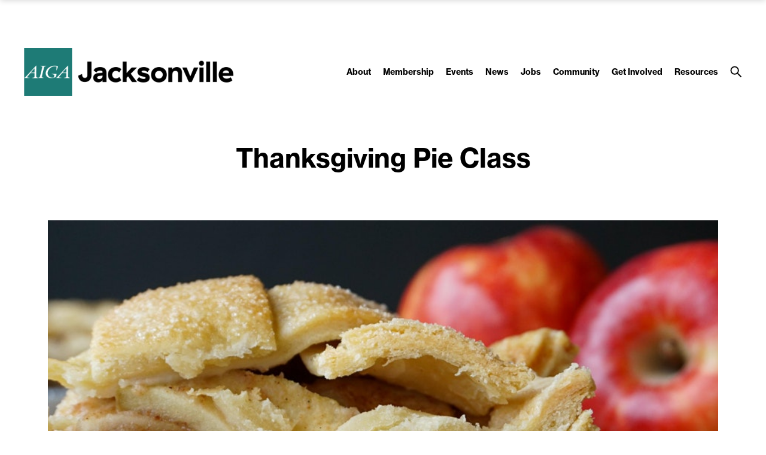

--- FILE ---
content_type: text/html; charset=UTF-8
request_url: https://jacksonville.aiga.org/event-internal/thanksgiving-pie-class/
body_size: 12320
content:
<!DOCTYPE html PUBLIC "-//W3C//DTD XHTML 1.0 Transitional//EN" "http://www.w3.org/TR/xhtml1/DTD/xhtml1-transitional.dtd">

<!-- Breakpoint body defines the responsive breakpoints -->
<html class="html cat-plugin-breakpoint-body" xml:lang="en" lang="en"
    cat_plugin_breakpoint_body_class="breakpoint-body"
    cat_plugin_breakpoint_body_size_class_prefix="breakpoint-body-size"
    cat_plugin_breakpoint_body_names="s,m,l,xl,2xl"
    cat_plugin_breakpoint_body_widths="640,960,1280,1440,1680">


<head>


    
    <meta name="description" content="Join co-op baker and pie expert Rachel Jolbert for a FREE class that&#039;s all about pie.

She&#039;ll discuss crust essentials, walk through Lexi&#039;s own all-butter pie dough recipe, then demonstrate how to properly roll, shape and bake. Together, we&#039;ll troubleshoot common problems so..."/>
    <meta property="og:title" content="Thanksgiving Pie Class - AIGA Jacksonville"></meta>
    <meta property="og:description" content="Join co-op baker and pie expert Rachel Jolbert for a FREE class that&#039;s all about pie.

She&#039;ll discuss crust essentials, walk through Lexi&#039;s own all-butter pie dough recipe, then demonstrate how to properly roll, shape and bake. Together, we&#039;ll troubleshoot common problems so..."></meta>
    <meta property="og:url" content="https://jacksonville.aiga.org/event-internal/thanksgiving-pie-class/"></meta>

            <meta property="og:image" content="https://jacksonville.aiga.org/wp-content/cache/ikit/image_resize/735e6f15359988ff52c3bb6f737fded9/6662481bb217ec81c812b6c3e39cf1de/4ae3d1e00487e6889c7396a74f89ca5a-800x.jpeg"></meta>
    
    
<!-- Support for canonical for SEO -->
  <link rel="canonical" href="https://jacksonville.aiga.org/event-internal/thanksgiving-pie-class/"/>

<link rel="shortcut icon" href="https://jacksonville.aiga.org/wp-content/uploads/2022/10/Logo_Square_Icon-1.png">

<!-- iOS devices should not auto-scale the website, as resolutions are perfectly matched -->
<meta name="viewport" content="width=device-width, initial-scale=1.0, maximum-scale=1.0;">

<!-- Add theme stylesheet -->
<link rel="stylesheet" type="text/css" href="https://jacksonville.aiga.org/wp-content/themes/ikit_three/style.css"/>

<!-- Add child theme stylesheet -->
<link rel="stylesheet" type="text/css" href="https://jacksonville.aiga.org/wp-content/themes/ikit_three_custom/style.css" />

	<style>img:is([sizes="auto" i], [sizes^="auto," i]) { contain-intrinsic-size: 3000px 1500px }</style>
	
		<!-- All in One SEO 4.7.7.1 - aioseo.com -->
		<title>Thanksgiving Pie Class - AIGA Jacksonville</title>
	<meta name="description" content="Join co-op baker and pie expert Rachel Jolbert for a FREE class that&#039;s all about pie. She&#039;ll discuss crust essentials, walk through Lexi&#039;s own all-butter pie dough recipe, then demonstrate how to properly roll, shape and bake. Together, we&#039;ll troubleshoot common problems so you can bake pie after pie with confidence! This class is offered" />
	<meta name="robots" content="max-image-preview:large" />
	<link rel="canonical" href="https://jacksonville.aiga.org/event-internal/thanksgiving-pie-class/" />
	<meta name="generator" content="All in One SEO (AIOSEO) 4.7.7.1" />
		<meta property="og:locale" content="en_US" />
		<meta property="og:site_name" content="AIGA Jacksonville -" />
		<meta property="og:type" content="article" />
		<meta property="og:title" content="Thanksgiving Pie Class - AIGA Jacksonville" />
		<meta property="og:description" content="Join co-op baker and pie expert Rachel Jolbert for a FREE class that&#039;s all about pie. She&#039;ll discuss crust essentials, walk through Lexi&#039;s own all-butter pie dough recipe, then demonstrate how to properly roll, shape and bake. Together, we&#039;ll troubleshoot common problems so you can bake pie after pie with confidence! This class is offered" />
		<meta property="og:url" content="https://jacksonville.aiga.org/event-internal/thanksgiving-pie-class/" />
		<meta property="article:published_time" content="2020-11-18T21:52:34+00:00" />
		<meta property="article:modified_time" content="2020-11-18T21:52:34+00:00" />
		<meta property="article:publisher" content="https://facebook.com/aigajax" />
		<meta name="twitter:card" content="summary_large_image" />
		<meta name="twitter:site" content="@aigajax" />
		<meta name="twitter:title" content="Thanksgiving Pie Class - AIGA Jacksonville" />
		<meta name="twitter:description" content="Join co-op baker and pie expert Rachel Jolbert for a FREE class that&#039;s all about pie. She&#039;ll discuss crust essentials, walk through Lexi&#039;s own all-butter pie dough recipe, then demonstrate how to properly roll, shape and bake. Together, we&#039;ll troubleshoot common problems so you can bake pie after pie with confidence! This class is offered" />
		<script type="application/ld+json" class="aioseo-schema">
			{"@context":"https:\/\/schema.org","@graph":[{"@type":"BreadcrumbList","@id":"https:\/\/jacksonville.aiga.org\/event-internal\/thanksgiving-pie-class\/#breadcrumblist","itemListElement":[{"@type":"ListItem","@id":"https:\/\/jacksonville.aiga.org\/#listItem","position":1,"name":"Home","item":"https:\/\/jacksonville.aiga.org\/","nextItem":{"@type":"ListItem","@id":"https:\/\/jacksonville.aiga.org\/event-internal\/thanksgiving-pie-class\/#listItem","name":"Thanksgiving Pie Class"}},{"@type":"ListItem","@id":"https:\/\/jacksonville.aiga.org\/event-internal\/thanksgiving-pie-class\/#listItem","position":2,"name":"Thanksgiving Pie Class","previousItem":{"@type":"ListItem","@id":"https:\/\/jacksonville.aiga.org\/#listItem","name":"Home"}}]},{"@type":"Organization","@id":"https:\/\/jacksonville.aiga.org\/#organization","name":"AIGA Jacksonville","url":"https:\/\/jacksonville.aiga.org\/","sameAs":["https:\/\/facebook.com\/aigajax","https:\/\/x.com\/aigajax","https:\/\/instagram.com\/aigajax","https:\/\/tiktok.com\/@aigajax","https:\/\/pinterest.com\/aigajax","https:\/\/youtube.com\/aigajax","https:\/\/linkedin.com\/in\/aigajax"]},{"@type":"WebPage","@id":"https:\/\/jacksonville.aiga.org\/event-internal\/thanksgiving-pie-class\/#webpage","url":"https:\/\/jacksonville.aiga.org\/event-internal\/thanksgiving-pie-class\/","name":"Thanksgiving Pie Class - AIGA Jacksonville","description":"Join co-op baker and pie expert Rachel Jolbert for a FREE class that's all about pie. She'll discuss crust essentials, walk through Lexi's own all-butter pie dough recipe, then demonstrate how to properly roll, shape and bake. Together, we'll troubleshoot common problems so you can bake pie after pie with confidence! This class is offered","inLanguage":"en-US","isPartOf":{"@id":"https:\/\/jacksonville.aiga.org\/#website"},"breadcrumb":{"@id":"https:\/\/jacksonville.aiga.org\/event-internal\/thanksgiving-pie-class\/#breadcrumblist"},"datePublished":"2020-11-18T16:52:34-05:00","dateModified":"2020-11-18T16:52:34-05:00"},{"@type":"WebSite","@id":"https:\/\/jacksonville.aiga.org\/#website","url":"https:\/\/jacksonville.aiga.org\/","name":"AIGA Jacksonville","inLanguage":"en-US","publisher":{"@id":"https:\/\/jacksonville.aiga.org\/#organization"}}]}
		</script>
		<!-- All in One SEO -->

<link rel='dns-prefetch' href='//ajax.googleapis.com' />
		<!-- This site uses the Google Analytics by ExactMetrics plugin v8.2.4 - Using Analytics tracking - https://www.exactmetrics.com/ -->
		<!-- Note: ExactMetrics is not currently configured on this site. The site owner needs to authenticate with Google Analytics in the ExactMetrics settings panel. -->
					<!-- No tracking code set -->
				<!-- / Google Analytics by ExactMetrics -->
				<!-- This site uses the Google Analytics by MonsterInsights plugin v9.2.4 - Using Analytics tracking - https://www.monsterinsights.com/ -->
		<!-- Note: MonsterInsights is not currently configured on this site. The site owner needs to authenticate with Google Analytics in the MonsterInsights settings panel. -->
					<!-- No tracking code set -->
				<!-- / Google Analytics by MonsterInsights -->
		<script type="text/javascript">
/* <![CDATA[ */
window._wpemojiSettings = {"baseUrl":"https:\/\/s.w.org\/images\/core\/emoji\/15.0.3\/72x72\/","ext":".png","svgUrl":"https:\/\/s.w.org\/images\/core\/emoji\/15.0.3\/svg\/","svgExt":".svg","source":{"concatemoji":"https:\/\/jacksonville.aiga.org\/wp-includes\/js\/wp-emoji-release.min.js?ver=6.7.4"}};
/*! This file is auto-generated */
!function(i,n){var o,s,e;function c(e){try{var t={supportTests:e,timestamp:(new Date).valueOf()};sessionStorage.setItem(o,JSON.stringify(t))}catch(e){}}function p(e,t,n){e.clearRect(0,0,e.canvas.width,e.canvas.height),e.fillText(t,0,0);var t=new Uint32Array(e.getImageData(0,0,e.canvas.width,e.canvas.height).data),r=(e.clearRect(0,0,e.canvas.width,e.canvas.height),e.fillText(n,0,0),new Uint32Array(e.getImageData(0,0,e.canvas.width,e.canvas.height).data));return t.every(function(e,t){return e===r[t]})}function u(e,t,n){switch(t){case"flag":return n(e,"\ud83c\udff3\ufe0f\u200d\u26a7\ufe0f","\ud83c\udff3\ufe0f\u200b\u26a7\ufe0f")?!1:!n(e,"\ud83c\uddfa\ud83c\uddf3","\ud83c\uddfa\u200b\ud83c\uddf3")&&!n(e,"\ud83c\udff4\udb40\udc67\udb40\udc62\udb40\udc65\udb40\udc6e\udb40\udc67\udb40\udc7f","\ud83c\udff4\u200b\udb40\udc67\u200b\udb40\udc62\u200b\udb40\udc65\u200b\udb40\udc6e\u200b\udb40\udc67\u200b\udb40\udc7f");case"emoji":return!n(e,"\ud83d\udc26\u200d\u2b1b","\ud83d\udc26\u200b\u2b1b")}return!1}function f(e,t,n){var r="undefined"!=typeof WorkerGlobalScope&&self instanceof WorkerGlobalScope?new OffscreenCanvas(300,150):i.createElement("canvas"),a=r.getContext("2d",{willReadFrequently:!0}),o=(a.textBaseline="top",a.font="600 32px Arial",{});return e.forEach(function(e){o[e]=t(a,e,n)}),o}function t(e){var t=i.createElement("script");t.src=e,t.defer=!0,i.head.appendChild(t)}"undefined"!=typeof Promise&&(o="wpEmojiSettingsSupports",s=["flag","emoji"],n.supports={everything:!0,everythingExceptFlag:!0},e=new Promise(function(e){i.addEventListener("DOMContentLoaded",e,{once:!0})}),new Promise(function(t){var n=function(){try{var e=JSON.parse(sessionStorage.getItem(o));if("object"==typeof e&&"number"==typeof e.timestamp&&(new Date).valueOf()<e.timestamp+604800&&"object"==typeof e.supportTests)return e.supportTests}catch(e){}return null}();if(!n){if("undefined"!=typeof Worker&&"undefined"!=typeof OffscreenCanvas&&"undefined"!=typeof URL&&URL.createObjectURL&&"undefined"!=typeof Blob)try{var e="postMessage("+f.toString()+"("+[JSON.stringify(s),u.toString(),p.toString()].join(",")+"));",r=new Blob([e],{type:"text/javascript"}),a=new Worker(URL.createObjectURL(r),{name:"wpTestEmojiSupports"});return void(a.onmessage=function(e){c(n=e.data),a.terminate(),t(n)})}catch(e){}c(n=f(s,u,p))}t(n)}).then(function(e){for(var t in e)n.supports[t]=e[t],n.supports.everything=n.supports.everything&&n.supports[t],"flag"!==t&&(n.supports.everythingExceptFlag=n.supports.everythingExceptFlag&&n.supports[t]);n.supports.everythingExceptFlag=n.supports.everythingExceptFlag&&!n.supports.flag,n.DOMReady=!1,n.readyCallback=function(){n.DOMReady=!0}}).then(function(){return e}).then(function(){var e;n.supports.everything||(n.readyCallback(),(e=n.source||{}).concatemoji?t(e.concatemoji):e.wpemoji&&e.twemoji&&(t(e.twemoji),t(e.wpemoji)))}))}((window,document),window._wpemojiSettings);
/* ]]> */
</script>
<link rel='stylesheet' id='css_background_images-css' href='https://jacksonville.aiga.org/wp-content/themes/ikit_three_custom/.style_editor/css/stylesheets/background_images.css?ver=6.7.4' type='text/css' media='all' />
<link rel='stylesheet' id='css_sass-css' href='https://jacksonville.aiga.org/wp-content/themes/ikit_three_custom/.style_editor/css/stylesheets/sass.css?ver=6.7.4' type='text/css' media='all' />
<link rel='stylesheet' id='css_sass_templates-css' href='https://jacksonville.aiga.org/wp-content/themes/ikit_three_custom/.style_editor/css/stylesheets/sass_templates.css?ver=6.7.4' type='text/css' media='all' />
<link rel='stylesheet' id='css_plugins-css' href='https://jacksonville.aiga.org/wp-content/themes/ikit_three/css/plugins.css?ver=6.7.4' type='text/css' media='all' />
<link rel='stylesheet' id='css_editor-css' href='https://jacksonville.aiga.org/wp-content/themes/ikit_three/css/editor.css?ver=6.7.4' type='text/css' media='all' />
<style id='wp-emoji-styles-inline-css' type='text/css'>

	img.wp-smiley, img.emoji {
		display: inline !important;
		border: none !important;
		box-shadow: none !important;
		height: 1em !important;
		width: 1em !important;
		margin: 0 0.07em !important;
		vertical-align: -0.1em !important;
		background: none !important;
		padding: 0 !important;
	}
</style>
<link rel='stylesheet' id='wp-block-library-css' href='https://jacksonville.aiga.org/wp-includes/css/dist/block-library/style.min.css?ver=6.7.4' type='text/css' media='all' />
<style id='classic-theme-styles-inline-css' type='text/css'>
/*! This file is auto-generated */
.wp-block-button__link{color:#fff;background-color:#32373c;border-radius:9999px;box-shadow:none;text-decoration:none;padding:calc(.667em + 2px) calc(1.333em + 2px);font-size:1.125em}.wp-block-file__button{background:#32373c;color:#fff;text-decoration:none}
</style>
<style id='global-styles-inline-css' type='text/css'>
:root{--wp--preset--aspect-ratio--square: 1;--wp--preset--aspect-ratio--4-3: 4/3;--wp--preset--aspect-ratio--3-4: 3/4;--wp--preset--aspect-ratio--3-2: 3/2;--wp--preset--aspect-ratio--2-3: 2/3;--wp--preset--aspect-ratio--16-9: 16/9;--wp--preset--aspect-ratio--9-16: 9/16;--wp--preset--color--black: #000000;--wp--preset--color--cyan-bluish-gray: #abb8c3;--wp--preset--color--white: #ffffff;--wp--preset--color--pale-pink: #f78da7;--wp--preset--color--vivid-red: #cf2e2e;--wp--preset--color--luminous-vivid-orange: #ff6900;--wp--preset--color--luminous-vivid-amber: #fcb900;--wp--preset--color--light-green-cyan: #7bdcb5;--wp--preset--color--vivid-green-cyan: #00d084;--wp--preset--color--pale-cyan-blue: #8ed1fc;--wp--preset--color--vivid-cyan-blue: #0693e3;--wp--preset--color--vivid-purple: #9b51e0;--wp--preset--gradient--vivid-cyan-blue-to-vivid-purple: linear-gradient(135deg,rgba(6,147,227,1) 0%,rgb(155,81,224) 100%);--wp--preset--gradient--light-green-cyan-to-vivid-green-cyan: linear-gradient(135deg,rgb(122,220,180) 0%,rgb(0,208,130) 100%);--wp--preset--gradient--luminous-vivid-amber-to-luminous-vivid-orange: linear-gradient(135deg,rgba(252,185,0,1) 0%,rgba(255,105,0,1) 100%);--wp--preset--gradient--luminous-vivid-orange-to-vivid-red: linear-gradient(135deg,rgba(255,105,0,1) 0%,rgb(207,46,46) 100%);--wp--preset--gradient--very-light-gray-to-cyan-bluish-gray: linear-gradient(135deg,rgb(238,238,238) 0%,rgb(169,184,195) 100%);--wp--preset--gradient--cool-to-warm-spectrum: linear-gradient(135deg,rgb(74,234,220) 0%,rgb(151,120,209) 20%,rgb(207,42,186) 40%,rgb(238,44,130) 60%,rgb(251,105,98) 80%,rgb(254,248,76) 100%);--wp--preset--gradient--blush-light-purple: linear-gradient(135deg,rgb(255,206,236) 0%,rgb(152,150,240) 100%);--wp--preset--gradient--blush-bordeaux: linear-gradient(135deg,rgb(254,205,165) 0%,rgb(254,45,45) 50%,rgb(107,0,62) 100%);--wp--preset--gradient--luminous-dusk: linear-gradient(135deg,rgb(255,203,112) 0%,rgb(199,81,192) 50%,rgb(65,88,208) 100%);--wp--preset--gradient--pale-ocean: linear-gradient(135deg,rgb(255,245,203) 0%,rgb(182,227,212) 50%,rgb(51,167,181) 100%);--wp--preset--gradient--electric-grass: linear-gradient(135deg,rgb(202,248,128) 0%,rgb(113,206,126) 100%);--wp--preset--gradient--midnight: linear-gradient(135deg,rgb(2,3,129) 0%,rgb(40,116,252) 100%);--wp--preset--font-size--small: 13px;--wp--preset--font-size--medium: 20px;--wp--preset--font-size--large: 36px;--wp--preset--font-size--x-large: 42px;--wp--preset--spacing--20: 0.44rem;--wp--preset--spacing--30: 0.67rem;--wp--preset--spacing--40: 1rem;--wp--preset--spacing--50: 1.5rem;--wp--preset--spacing--60: 2.25rem;--wp--preset--spacing--70: 3.38rem;--wp--preset--spacing--80: 5.06rem;--wp--preset--shadow--natural: 6px 6px 9px rgba(0, 0, 0, 0.2);--wp--preset--shadow--deep: 12px 12px 50px rgba(0, 0, 0, 0.4);--wp--preset--shadow--sharp: 6px 6px 0px rgba(0, 0, 0, 0.2);--wp--preset--shadow--outlined: 6px 6px 0px -3px rgba(255, 255, 255, 1), 6px 6px rgba(0, 0, 0, 1);--wp--preset--shadow--crisp: 6px 6px 0px rgba(0, 0, 0, 1);}:where(.is-layout-flex){gap: 0.5em;}:where(.is-layout-grid){gap: 0.5em;}body .is-layout-flex{display: flex;}.is-layout-flex{flex-wrap: wrap;align-items: center;}.is-layout-flex > :is(*, div){margin: 0;}body .is-layout-grid{display: grid;}.is-layout-grid > :is(*, div){margin: 0;}:where(.wp-block-columns.is-layout-flex){gap: 2em;}:where(.wp-block-columns.is-layout-grid){gap: 2em;}:where(.wp-block-post-template.is-layout-flex){gap: 1.25em;}:where(.wp-block-post-template.is-layout-grid){gap: 1.25em;}.has-black-color{color: var(--wp--preset--color--black) !important;}.has-cyan-bluish-gray-color{color: var(--wp--preset--color--cyan-bluish-gray) !important;}.has-white-color{color: var(--wp--preset--color--white) !important;}.has-pale-pink-color{color: var(--wp--preset--color--pale-pink) !important;}.has-vivid-red-color{color: var(--wp--preset--color--vivid-red) !important;}.has-luminous-vivid-orange-color{color: var(--wp--preset--color--luminous-vivid-orange) !important;}.has-luminous-vivid-amber-color{color: var(--wp--preset--color--luminous-vivid-amber) !important;}.has-light-green-cyan-color{color: var(--wp--preset--color--light-green-cyan) !important;}.has-vivid-green-cyan-color{color: var(--wp--preset--color--vivid-green-cyan) !important;}.has-pale-cyan-blue-color{color: var(--wp--preset--color--pale-cyan-blue) !important;}.has-vivid-cyan-blue-color{color: var(--wp--preset--color--vivid-cyan-blue) !important;}.has-vivid-purple-color{color: var(--wp--preset--color--vivid-purple) !important;}.has-black-background-color{background-color: var(--wp--preset--color--black) !important;}.has-cyan-bluish-gray-background-color{background-color: var(--wp--preset--color--cyan-bluish-gray) !important;}.has-white-background-color{background-color: var(--wp--preset--color--white) !important;}.has-pale-pink-background-color{background-color: var(--wp--preset--color--pale-pink) !important;}.has-vivid-red-background-color{background-color: var(--wp--preset--color--vivid-red) !important;}.has-luminous-vivid-orange-background-color{background-color: var(--wp--preset--color--luminous-vivid-orange) !important;}.has-luminous-vivid-amber-background-color{background-color: var(--wp--preset--color--luminous-vivid-amber) !important;}.has-light-green-cyan-background-color{background-color: var(--wp--preset--color--light-green-cyan) !important;}.has-vivid-green-cyan-background-color{background-color: var(--wp--preset--color--vivid-green-cyan) !important;}.has-pale-cyan-blue-background-color{background-color: var(--wp--preset--color--pale-cyan-blue) !important;}.has-vivid-cyan-blue-background-color{background-color: var(--wp--preset--color--vivid-cyan-blue) !important;}.has-vivid-purple-background-color{background-color: var(--wp--preset--color--vivid-purple) !important;}.has-black-border-color{border-color: var(--wp--preset--color--black) !important;}.has-cyan-bluish-gray-border-color{border-color: var(--wp--preset--color--cyan-bluish-gray) !important;}.has-white-border-color{border-color: var(--wp--preset--color--white) !important;}.has-pale-pink-border-color{border-color: var(--wp--preset--color--pale-pink) !important;}.has-vivid-red-border-color{border-color: var(--wp--preset--color--vivid-red) !important;}.has-luminous-vivid-orange-border-color{border-color: var(--wp--preset--color--luminous-vivid-orange) !important;}.has-luminous-vivid-amber-border-color{border-color: var(--wp--preset--color--luminous-vivid-amber) !important;}.has-light-green-cyan-border-color{border-color: var(--wp--preset--color--light-green-cyan) !important;}.has-vivid-green-cyan-border-color{border-color: var(--wp--preset--color--vivid-green-cyan) !important;}.has-pale-cyan-blue-border-color{border-color: var(--wp--preset--color--pale-cyan-blue) !important;}.has-vivid-cyan-blue-border-color{border-color: var(--wp--preset--color--vivid-cyan-blue) !important;}.has-vivid-purple-border-color{border-color: var(--wp--preset--color--vivid-purple) !important;}.has-vivid-cyan-blue-to-vivid-purple-gradient-background{background: var(--wp--preset--gradient--vivid-cyan-blue-to-vivid-purple) !important;}.has-light-green-cyan-to-vivid-green-cyan-gradient-background{background: var(--wp--preset--gradient--light-green-cyan-to-vivid-green-cyan) !important;}.has-luminous-vivid-amber-to-luminous-vivid-orange-gradient-background{background: var(--wp--preset--gradient--luminous-vivid-amber-to-luminous-vivid-orange) !important;}.has-luminous-vivid-orange-to-vivid-red-gradient-background{background: var(--wp--preset--gradient--luminous-vivid-orange-to-vivid-red) !important;}.has-very-light-gray-to-cyan-bluish-gray-gradient-background{background: var(--wp--preset--gradient--very-light-gray-to-cyan-bluish-gray) !important;}.has-cool-to-warm-spectrum-gradient-background{background: var(--wp--preset--gradient--cool-to-warm-spectrum) !important;}.has-blush-light-purple-gradient-background{background: var(--wp--preset--gradient--blush-light-purple) !important;}.has-blush-bordeaux-gradient-background{background: var(--wp--preset--gradient--blush-bordeaux) !important;}.has-luminous-dusk-gradient-background{background: var(--wp--preset--gradient--luminous-dusk) !important;}.has-pale-ocean-gradient-background{background: var(--wp--preset--gradient--pale-ocean) !important;}.has-electric-grass-gradient-background{background: var(--wp--preset--gradient--electric-grass) !important;}.has-midnight-gradient-background{background: var(--wp--preset--gradient--midnight) !important;}.has-small-font-size{font-size: var(--wp--preset--font-size--small) !important;}.has-medium-font-size{font-size: var(--wp--preset--font-size--medium) !important;}.has-large-font-size{font-size: var(--wp--preset--font-size--large) !important;}.has-x-large-font-size{font-size: var(--wp--preset--font-size--x-large) !important;}
:where(.wp-block-post-template.is-layout-flex){gap: 1.25em;}:where(.wp-block-post-template.is-layout-grid){gap: 1.25em;}
:where(.wp-block-columns.is-layout-flex){gap: 2em;}:where(.wp-block-columns.is-layout-grid){gap: 2em;}
:root :where(.wp-block-pullquote){font-size: 1.5em;line-height: 1.6;}
</style>
<link rel='stylesheet' id='contact-form-7-css' href='https://jacksonville.aiga.org/wp-content/plugins/contact-form-7/includes/css/styles.css?ver=6.0.2' type='text/css' media='all' />
<link rel='stylesheet' id='jquery-ui-standard-css-css' href='//ajax.googleapis.com/ajax/libs/jqueryui/1.11.2/themes/smoothness/jquery-ui.css?ver=6.7.4' type='text/css' media='all' />
<script type="text/javascript" src="https://jacksonville.aiga.org/wp-includes/js/jquery/jquery.min.js?ver=3.7.1" id="jquery-core-js"></script>
<script type="text/javascript" src="https://jacksonville.aiga.org/wp-includes/js/jquery/jquery-migrate.min.js?ver=3.4.1" id="jquery-migrate-js"></script>
<script type="text/javascript" src="https://jacksonville.aiga.org/wp-content/themes/ikit_three/js/jquery.init.js?ver=6.7.4" id="js_jquery_init-js"></script>
<script type="text/javascript" src="https://jacksonville.aiga.org/wp-content/themes/ikit_three/js/jquery.isotope.js?ver=6.7.4" id="js_isotope-js"></script>
<script type="text/javascript" src="https://jacksonville.aiga.org/wp-content/themes/ikit_three/js/humanize.js?ver=6.7.4" id="js_humanize-js"></script>
<script type="text/javascript" src="https://jacksonville.aiga.org/wp-content/themes/ikit_three/js/selectbox_input.js?ver=6.7.4" id="js_selectbox_input-js"></script>
<script type="text/javascript" src="https://jacksonville.aiga.org/wp-content/themes/ikit_three/js/bowser.min.js?ver=6.7.4" id="js_bowser-js"></script>
<script type="text/javascript" src="https://jacksonville.aiga.org/wp-content/themes/ikit_three/js/cat.js?ver=6.7.4" id="js_cat-js"></script>
<script type="text/javascript" src="https://jacksonville.aiga.org/wp-content/themes/ikit_three/js/fluid_grid.js?ver=6.7.4" id="js_fluid_grid-js"></script>
<script type="text/javascript" src="https://jacksonville.aiga.org/wp-content/themes/ikit_three/js/plugins.js?ver=6.7.4" id="js_plugins-js"></script>
<script type="text/javascript" src="https://jacksonville.aiga.org/wp-content/themes/ikit_three/js/ikit_three.js?ver=6.7.4" id="js_ikit_three-js"></script>
<link rel="https://api.w.org/" href="https://jacksonville.aiga.org/wp-json/" /><link rel="EditURI" type="application/rsd+xml" title="RSD" href="https://jacksonville.aiga.org/xmlrpc.php?rsd" />
<meta name="generator" content="WordPress 6.7.4" />
<link rel='shortlink' href='https://jacksonville.aiga.org/?p=76939' />
<link rel="alternate" title="oEmbed (JSON)" type="application/json+oembed" href="https://jacksonville.aiga.org/wp-json/oembed/1.0/embed?url=https%3A%2F%2Fjacksonville.aiga.org%2Fevent-internal%2Fthanksgiving-pie-class%2F" />
<link rel="alternate" title="oEmbed (XML)" type="text/xml+oembed" href="https://jacksonville.aiga.org/wp-json/oembed/1.0/embed?url=https%3A%2F%2Fjacksonville.aiga.org%2Fevent-internal%2Fthanksgiving-pie-class%2F&#038;format=xml" />
<style type="text/css">
.ui-widget {
font-family: inherit;
font-size: inherit;
}
</style>

<!-- Dynamic Widgets by QURL loaded - http://www.dynamic-widgets.com //-->
<!-- There is no amphtml version available for this URL. --><link rel="icon" href="https://jacksonville.aiga.org/wp-content/uploads/2022/10/cropped-Logo_Square_Icon-32x32.png" sizes="32x32" />
<link rel="icon" href="https://jacksonville.aiga.org/wp-content/uploads/2022/10/cropped-Logo_Square_Icon-192x192.png" sizes="192x192" />
<link rel="apple-touch-icon" href="https://jacksonville.aiga.org/wp-content/uploads/2022/10/cropped-Logo_Square_Icon-180x180.png" />
<meta name="msapplication-TileImage" content="https://jacksonville.aiga.org/wp-content/uploads/2022/10/cropped-Logo_Square_Icon-270x270.png" />

  <script>

    // Customize the appendChild to prevent particular dynamic scripts from loading
    var elementAppendChild = Element.prototype.appendChild;
    Element.prototype.appendChild = function() {

      if(arguments.length > 0) {
        if(arguments[0].tagName) {
          if(arguments[0].tagName.toLowerCase() === "script") {

            // Disqus dynamically loads jester.js, probably a bug on their end, but it overwrites jQuery with 2.x,
            // as our themes and wordpress uses jQuery 1.x, we prevent loading.
            if(arguments[0].src.indexOf('jester.js') > 0) {
              arguments[0].src = 'jesterdeleted';
            }
          }
        }
      }

      return elementAppendChild.apply(this, arguments);

    };

  </script>

  
<!-- Add IE stylesheet -->

<!-- Add to calendar -->
<link href="https://addtocalendar.com/atc/1.5/atc-base.css " rel="stylesheet" type="text/css">
<script src="https://addtocalendar.com/atc/1.5/atc.min.js"></script>


    <script src="https://use.typekit.net/uwa3uik.js"></script>
    <script type="text/javascript">
    try{

        // Typekit Loaded fonts need to run the onloaded function
        Typekit.load({
            active: jQuery.ikit_three.fonts.onLoaded,
            inactive: jQuery.ikit_three.fonts.onLoaded
        });
    }
    catch(e) {}
    </script>
    
<!-- Global Javascript variables -->
<script type="text/javascript">
    g_templateUrl = "https://jacksonville.aiga.org/wp-content/themes/ikit_three";
</script>

<!-- Global site tag (gtag.js) - Google Analytics -->
<script async src="https://www.googletagmanager.com/gtag/js?id=UA-5048283-1"></script>
<script>
  window.dataLayer = window.dataLayer || [];
  function gtag(){dataLayer.push(arguments);}
  gtag('js', new Date());

  gtag('config', 'UA-5048283-1');
</script>

</head>


<body class="ikit_event_internal-template-default single single-ikit_event_internal postid-76939 ikit-three ikit-body ikit post-name-thanksgiving-pie-class ">


<div class="root" >

<!-- If admin has decided to always show collapsed header, add an attribute the JS will key off of to disable, and set the data collapsed to true permanently for styling -->
<div class="header">

    <!-- Compact nav menu -->
    <div class="header-compact">
        <div class="header-compact-search"> <!-- This element sits above the other header elements, hidden by default -->
            <form method="get" id="searchform" action="https://jacksonville.aiga.org/">
    <table>
    <tr>
    <td>
        <input type="text" name="s" id="s" class="s" placeholder="Search" />
        <!-- For 508 compliance -->
        <label style="display:none" for="s">Search</label>
    </td>
    </tr>
    </table>
</form>
        </div>

        <div class="header-compact-layout">
            <div class="header-compact-layout-left">
                <div class="header-compact-menu-button-open">
                    <a class="header-compact-menu-button-open-link" href="javascript:void(0)">
                        <div class="header-compact-menu-button-open-image"></div>
                    </a>
                </div>

                <div class="header-logo">
                    <a href="https://jacksonville.aiga.org">
                        <img class="header-logo-image" alt="Go to homepage" src="https://jacksonville.aiga.org/wp-content/uploads/2022/10/Logo_1_Line_Website.png" />
                    </a>
                </div>
            </div>

            <div class="header-compact-layout-right">
                <a class="header-compact-button-search" href="javascript:void(0);">
                    <div class="header-compact-button-search-open-image"></div>
                    <div class="header-compact-button-search-close-image"></div>
                </a>
            </div>

        </div>
    </div>

    <!-- Desktop/Full size nav menu -->
    <div class="header-layout-container">
        
    <div class="header-layout">

        <div class="header-layout-left">

            <div class="header-logo">
                <a href="https://jacksonville.aiga.org">
                    <img class="header-logo-image" alt="Go to homepage" src="https://jacksonville.aiga.org/wp-content/uploads/2022/10/Logo_1_Line_Website.png" />
                    <img class="header-logo-image-alt" alt="Go to homepage" src="https://jacksonville.aiga.org/wp-content/uploads/2022/10/Logo_1_Line_Website-1.png" />
                </a>
            </div>

        </div>

        <div class="header-layout-right">

            <div class="header-menu">
                
                    
                    <span class="header-menu-item" id="header-menu-item-50608">

                        <a class="header-menu-item-link " href="https://jacksonville.aiga.org/about/">
                                                                                    About                        </a>

                                                <div class="header-menu-item-children-container">
                            <ul class="header-menu-item-children">
                                                                 <li class='header-menu-item-children-item'>
                                    <a class="header-menu-item-children-item-link" target="" href="https://jacksonville.aiga.org/about/mission/">
                                                                                                                                                                Mission                                    </a>
                                </li>
                                                                 <li class='header-menu-item-children-item'>
                                    <a class="header-menu-item-children-item-link" target="" href="https://jacksonville.aiga.org/about/history/">
                                                                                                                                                                History                                    </a>
                                </li>
                                                                 <li class='header-menu-item-children-item'>
                                    <a class="header-menu-item-children-item-link" target="" href="https://jacksonville.aiga.org/?page_id=10162">
                                                                                                                                                                Board of Directors                                    </a>
                                </li>
                                                                 <li class='header-menu-item-children-item'>
                                    <a class="header-menu-item-children-item-link" target="" href="https://jacksonville.aiga.org/contact/">
                                                                                                                                                                Contact Us                                    </a>
                                </li>
                                                            </ul>
                        </div>
                        
                    </span>

                
                    
                    <span class="header-menu-item" id="header-menu-item-9640">

                        <a class="header-menu-item-link " href="https://jacksonville.aiga.org/membership/">
                                                                                    Membership                        </a>

                                                <div class="header-menu-item-children-container">
                            <ul class="header-menu-item-children">
                                                                 <li class='header-menu-item-children-item'>
                                    <a class="header-menu-item-children-item-link" target="" href="http://aiga.org/join">
                                                                                                                                                                Join AIGA                                    </a>
                                </li>
                                                                 <li class='header-menu-item-children-item'>
                                    <a class="header-menu-item-children-item-link" target="" href="https://jacksonville.aiga.org/membership/membership-rates/">
                                                                                                                                                                Membership Rates                                    </a>
                                </li>
                                                                 <li class='header-menu-item-children-item'>
                                    <a class="header-menu-item-children-item-link" target="" href="https://jacksonville.aiga.org/membership/member-directory/">
                                                                                                                                                                Member Directory                                    </a>
                                </li>
                                                            </ul>
                        </div>
                        
                    </span>

                
                    
                    <span class="header-menu-item" id="header-menu-item-9647">

                        <a class="header-menu-item-link " href="https://jacksonville.aiga.org/upcoming-events/events/">
                                                                                    Events                        </a>

                                                <div class="header-menu-item-children-container">
                            <ul class="header-menu-item-children">
                                                                 <li class='header-menu-item-children-item'>
                                    <a class="header-menu-item-children-item-link" target="" href="https://jacksonville.aiga.org/upcoming-events/">
                                                                                                                                                                Upcoming Events                                    </a>
                                </li>
                                                                 <li class='header-menu-item-children-item'>
                                    <a class="header-menu-item-children-item-link" target="" href="https://jacksonville.aiga.org/upcoming-events/events/code-of-conduct/">
                                                                                                                                                                Code of Conduct                                    </a>
                                </li>
                                                            </ul>
                        </div>
                        
                    </span>

                
                    
                    <span class="header-menu-item" id="header-menu-item-9641">

                        <a class="header-menu-item-link " href="https://jacksonville.aiga.org/news/">
                                                                                    News                        </a>

                        
                    </span>

                
                    
                    <span class="header-menu-item" id="header-menu-item-35425">

                        <a class="header-menu-item-link " href="https://jacksonville.aiga.org/jobs/">
                                                                                    Jobs                        </a>

                        
                    </span>

                
                    
                    <span class="header-menu-item" id="header-menu-item-31084">

                        <a class="header-menu-item-link " href="https://jacksonville.aiga.org/community/">
                                                                                    Community                        </a>

                                                <div class="header-menu-item-children-container">
                            <ul class="header-menu-item-children">
                                                                 <li class='header-menu-item-children-item'>
                                    <a class="header-menu-item-children-item-link" target="" href="https://jacksonville.aiga.org/community/slack/">
                                                                                                                                                                Connect on Slack                                    </a>
                                </li>
                                                                 <li class='header-menu-item-children-item'>
                                    <a class="header-menu-item-children-item-link" target="" href="https://jacksonville.aiga.org/community/agencies-of-record/">
                                                                                                                                                                Agencies of Record                                    </a>
                                </li>
                                                            </ul>
                        </div>
                        
                    </span>

                
                    
                    <span class="header-menu-item" id="header-menu-item-64089">

                        <a class="header-menu-item-link " href="https://jacksonville.aiga.org/get-involved/">
                                                                                    Get Involved                        </a>

                                                <div class="header-menu-item-children-container">
                            <ul class="header-menu-item-children">
                                                                 <li class='header-menu-item-children-item'>
                                    <a class="header-menu-item-children-item-link" target="" href="https://jacksonville.aiga.org/community/become-a-volunteer/">
                                                                                                                                                                Become a Volunteer                                    </a>
                                </li>
                                                                 <li class='header-menu-item-children-item'>
                                    <a class="header-menu-item-children-item-link" target="" href="https://jacksonville.aiga.org/partnership/">
                                                                                                                                                                Partnership                                    </a>
                                </li>
                                                            </ul>
                        </div>
                        
                    </span>

                
                    
                    <span class="header-menu-item" id="header-menu-item-9650">

                        <a class="header-menu-item-link " href="https://jacksonville.aiga.org/resources/">
                                                                                    Resources                        </a>

                        
                    </span>

                            </div>

            <div class="header-search">
                <div class="header-search-bar">
                    <form method="get" id="searchform" action="https://jacksonville.aiga.org/">
    <table>
    <tr>
    <td>
        <input type="text" name="s" id="s" class="s" placeholder="Search" />
        <!-- For 508 compliance -->
        <label style="display:none" for="s">Search</label>
    </td>
    </tr>
    </table>
</form>
                    <div class="header-search-button-close-container">
                        <a class="header-search-button header-search-button-close" href="javascript:void(0);">
                            <div class="header-search-button-close-image"></div>
                        </a>
                    </div>
                </div>
                <div class="header-search-collapse-panel"></div>
                <div class="header-search-button-container">
                    <a class="header-search-button header-search-button-open" href="javascript:void(0);">
                        <div class="header-search-button-open-image"></div>
                        <div class="header-search-button-open-image-alt"></div>
                    </a>
                </div>
            </div>

        </div>

    </div>

        </div>

    <div class="header-layout-container-collapsed">
        
    <div class="header-layout">

        <div class="header-layout-left">

            <div class="header-logo">
                <a href="https://jacksonville.aiga.org">
                    <img class="header-logo-image" alt="Go to homepage" src="https://jacksonville.aiga.org/wp-content/uploads/2022/10/Logo_1_Line_Website.png" />
                    <img class="header-logo-image-alt" alt="Go to homepage" src="https://jacksonville.aiga.org/wp-content/uploads/2022/10/Logo_1_Line_Website-1.png" />
                </a>
            </div>

        </div>

        <div class="header-layout-right">

            <div class="header-menu">
                
                    
                    <span class="header-menu-item" id="header-menu-item-50608">

                        <a class="header-menu-item-link " href="https://jacksonville.aiga.org/about/">
                                                                                    About                        </a>

                                                <div class="header-menu-item-children-container">
                            <ul class="header-menu-item-children">
                                                                 <li class='header-menu-item-children-item'>
                                    <a class="header-menu-item-children-item-link" target="" href="https://jacksonville.aiga.org/about/mission/">
                                                                                                                                                                Mission                                    </a>
                                </li>
                                                                 <li class='header-menu-item-children-item'>
                                    <a class="header-menu-item-children-item-link" target="" href="https://jacksonville.aiga.org/about/history/">
                                                                                                                                                                History                                    </a>
                                </li>
                                                                 <li class='header-menu-item-children-item'>
                                    <a class="header-menu-item-children-item-link" target="" href="https://jacksonville.aiga.org/?page_id=10162">
                                                                                                                                                                Board of Directors                                    </a>
                                </li>
                                                                 <li class='header-menu-item-children-item'>
                                    <a class="header-menu-item-children-item-link" target="" href="https://jacksonville.aiga.org/contact/">
                                                                                                                                                                Contact Us                                    </a>
                                </li>
                                                            </ul>
                        </div>
                        
                    </span>

                
                    
                    <span class="header-menu-item" id="header-menu-item-9640">

                        <a class="header-menu-item-link " href="https://jacksonville.aiga.org/membership/">
                                                                                    Membership                        </a>

                                                <div class="header-menu-item-children-container">
                            <ul class="header-menu-item-children">
                                                                 <li class='header-menu-item-children-item'>
                                    <a class="header-menu-item-children-item-link" target="" href="http://aiga.org/join">
                                                                                                                                                                Join AIGA                                    </a>
                                </li>
                                                                 <li class='header-menu-item-children-item'>
                                    <a class="header-menu-item-children-item-link" target="" href="https://jacksonville.aiga.org/membership/membership-rates/">
                                                                                                                                                                Membership Rates                                    </a>
                                </li>
                                                                 <li class='header-menu-item-children-item'>
                                    <a class="header-menu-item-children-item-link" target="" href="https://jacksonville.aiga.org/membership/member-directory/">
                                                                                                                                                                Member Directory                                    </a>
                                </li>
                                                            </ul>
                        </div>
                        
                    </span>

                
                    
                    <span class="header-menu-item" id="header-menu-item-9647">

                        <a class="header-menu-item-link " href="https://jacksonville.aiga.org/upcoming-events/events/">
                                                                                    Events                        </a>

                                                <div class="header-menu-item-children-container">
                            <ul class="header-menu-item-children">
                                                                 <li class='header-menu-item-children-item'>
                                    <a class="header-menu-item-children-item-link" target="" href="https://jacksonville.aiga.org/upcoming-events/">
                                                                                                                                                                Upcoming Events                                    </a>
                                </li>
                                                                 <li class='header-menu-item-children-item'>
                                    <a class="header-menu-item-children-item-link" target="" href="https://jacksonville.aiga.org/upcoming-events/events/code-of-conduct/">
                                                                                                                                                                Code of Conduct                                    </a>
                                </li>
                                                            </ul>
                        </div>
                        
                    </span>

                
                    
                    <span class="header-menu-item" id="header-menu-item-9641">

                        <a class="header-menu-item-link " href="https://jacksonville.aiga.org/news/">
                                                                                    News                        </a>

                        
                    </span>

                
                    
                    <span class="header-menu-item" id="header-menu-item-35425">

                        <a class="header-menu-item-link " href="https://jacksonville.aiga.org/jobs/">
                                                                                    Jobs                        </a>

                        
                    </span>

                
                    
                    <span class="header-menu-item" id="header-menu-item-31084">

                        <a class="header-menu-item-link " href="https://jacksonville.aiga.org/community/">
                                                                                    Community                        </a>

                                                <div class="header-menu-item-children-container">
                            <ul class="header-menu-item-children">
                                                                 <li class='header-menu-item-children-item'>
                                    <a class="header-menu-item-children-item-link" target="" href="https://jacksonville.aiga.org/community/slack/">
                                                                                                                                                                Connect on Slack                                    </a>
                                </li>
                                                                 <li class='header-menu-item-children-item'>
                                    <a class="header-menu-item-children-item-link" target="" href="https://jacksonville.aiga.org/community/agencies-of-record/">
                                                                                                                                                                Agencies of Record                                    </a>
                                </li>
                                                            </ul>
                        </div>
                        
                    </span>

                
                    
                    <span class="header-menu-item" id="header-menu-item-64089">

                        <a class="header-menu-item-link " href="https://jacksonville.aiga.org/get-involved/">
                                                                                    Get Involved                        </a>

                                                <div class="header-menu-item-children-container">
                            <ul class="header-menu-item-children">
                                                                 <li class='header-menu-item-children-item'>
                                    <a class="header-menu-item-children-item-link" target="" href="https://jacksonville.aiga.org/community/become-a-volunteer/">
                                                                                                                                                                Become a Volunteer                                    </a>
                                </li>
                                                                 <li class='header-menu-item-children-item'>
                                    <a class="header-menu-item-children-item-link" target="" href="https://jacksonville.aiga.org/partnership/">
                                                                                                                                                                Partnership                                    </a>
                                </li>
                                                            </ul>
                        </div>
                        
                    </span>

                
                    
                    <span class="header-menu-item" id="header-menu-item-9650">

                        <a class="header-menu-item-link " href="https://jacksonville.aiga.org/resources/">
                                                                                    Resources                        </a>

                        
                    </span>

                            </div>

            <div class="header-search">
                <div class="header-search-bar">
                    <form method="get" id="searchform" action="https://jacksonville.aiga.org/">
    <table>
    <tr>
    <td>
        <input type="text" name="s" id="s" class="s" placeholder="Search" />
        <!-- For 508 compliance -->
        <label style="display:none" for="s">Search</label>
    </td>
    </tr>
    </table>
</form>
                    <div class="header-search-button-close-container">
                        <a class="header-search-button header-search-button-close" href="javascript:void(0);">
                            <div class="header-search-button-close-image"></div>
                        </a>
                    </div>
                </div>
                <div class="header-search-collapse-panel"></div>
                <div class="header-search-button-container">
                    <a class="header-search-button header-search-button-open" href="javascript:void(0);">
                        <div class="header-search-button-open-image"></div>
                        <div class="header-search-button-open-image-alt"></div>
                    </a>
                </div>
            </div>

        </div>

    </div>

        </div>

</div>

<!-- Functions independent from header as it is position absolute on scroll etc. -->
<div class="header-compact-menu">

    <div class="header-compact-menu-inner">

        <div class="header-compact-menu-button-close">
            <div class="header-compact-menu-button-close-image"></div>
        </div>

        
        <div class="header-compact-menu-item" id="header-compact-menu-item-50608">

                        <a class='header-compact-menu-item-link-expand' href="javascript:void(0)" data-url="https://jacksonville.aiga.org/about/">
                <div class="header-compact-menu-item-link-expand-title">
                                        About                </div>
                <div class="header-compact-menu-item-link-expand-icon">
                    <div class="header-compact-menu-item-link-expand-icon-image"></div>
                </div>
            </a>
            
            <div class="header-compact-menu-item-children">
                                <div class="header-compact-menu-item-children-item">
                    <a class="header-compact-menu-item-children-item-link" target="" href="https://jacksonville.aiga.org/about/mission/">
                                                                        Mission                    </a>
                </div>
                                <div class="header-compact-menu-item-children-item">
                    <a class="header-compact-menu-item-children-item-link" target="" href="https://jacksonville.aiga.org/about/history/">
                                                                        History                    </a>
                </div>
                                <div class="header-compact-menu-item-children-item">
                    <a class="header-compact-menu-item-children-item-link" target="" href="https://jacksonville.aiga.org/?page_id=10162">
                                                                        Board of Directors                    </a>
                </div>
                                <div class="header-compact-menu-item-children-item">
                    <a class="header-compact-menu-item-children-item-link" target="" href="https://jacksonville.aiga.org/contact/">
                                                                        Contact Us                    </a>
                </div>
                            </div>

        </div>

        
        <div class="header-compact-menu-item" id="header-compact-menu-item-9640">

                        <a class='header-compact-menu-item-link-expand' href="javascript:void(0)" data-url="https://jacksonville.aiga.org/membership/">
                <div class="header-compact-menu-item-link-expand-title">
                                        Membership                </div>
                <div class="header-compact-menu-item-link-expand-icon">
                    <div class="header-compact-menu-item-link-expand-icon-image"></div>
                </div>
            </a>
            
            <div class="header-compact-menu-item-children">
                                <div class="header-compact-menu-item-children-item">
                    <a class="header-compact-menu-item-children-item-link" target="" href="http://aiga.org/join">
                                                                        Join AIGA                    </a>
                </div>
                                <div class="header-compact-menu-item-children-item">
                    <a class="header-compact-menu-item-children-item-link" target="" href="https://jacksonville.aiga.org/membership/membership-rates/">
                                                                        Membership Rates                    </a>
                </div>
                                <div class="header-compact-menu-item-children-item">
                    <a class="header-compact-menu-item-children-item-link" target="" href="https://jacksonville.aiga.org/membership/member-directory/">
                                                                        Member Directory                    </a>
                </div>
                            </div>

        </div>

        
        <div class="header-compact-menu-item" id="header-compact-menu-item-9647">

                        <a class='header-compact-menu-item-link-expand' href="javascript:void(0)" data-url="https://jacksonville.aiga.org/upcoming-events/events/">
                <div class="header-compact-menu-item-link-expand-title">
                                        Events                </div>
                <div class="header-compact-menu-item-link-expand-icon">
                    <div class="header-compact-menu-item-link-expand-icon-image"></div>
                </div>
            </a>
            
            <div class="header-compact-menu-item-children">
                                <div class="header-compact-menu-item-children-item">
                    <a class="header-compact-menu-item-children-item-link" target="" href="https://jacksonville.aiga.org/upcoming-events/">
                                                                        Upcoming Events                    </a>
                </div>
                                <div class="header-compact-menu-item-children-item">
                    <a class="header-compact-menu-item-children-item-link" target="" href="https://jacksonville.aiga.org/upcoming-events/events/code-of-conduct/">
                                                                        Code of Conduct                    </a>
                </div>
                            </div>

        </div>

        
        <div class="header-compact-menu-item" id="header-compact-menu-item-9641">

                        <a class="header-compact-menu-item-link" href="https://jacksonville.aiga.org/news/">
                                News            </a>
            
            <div class="header-compact-menu-item-children">
                            </div>

        </div>

        
        <div class="header-compact-menu-item" id="header-compact-menu-item-35425">

                        <a class="header-compact-menu-item-link" href="https://jacksonville.aiga.org/jobs/">
                                Jobs            </a>
            
            <div class="header-compact-menu-item-children">
                            </div>

        </div>

        
        <div class="header-compact-menu-item" id="header-compact-menu-item-31084">

                        <a class='header-compact-menu-item-link-expand' href="javascript:void(0)" data-url="https://jacksonville.aiga.org/community/">
                <div class="header-compact-menu-item-link-expand-title">
                                        Community                </div>
                <div class="header-compact-menu-item-link-expand-icon">
                    <div class="header-compact-menu-item-link-expand-icon-image"></div>
                </div>
            </a>
            
            <div class="header-compact-menu-item-children">
                                <div class="header-compact-menu-item-children-item">
                    <a class="header-compact-menu-item-children-item-link" target="" href="https://jacksonville.aiga.org/community/slack/">
                                                                        Connect on Slack                    </a>
                </div>
                                <div class="header-compact-menu-item-children-item">
                    <a class="header-compact-menu-item-children-item-link" target="" href="https://jacksonville.aiga.org/community/agencies-of-record/">
                                                                        Agencies of Record                    </a>
                </div>
                            </div>

        </div>

        
        <div class="header-compact-menu-item" id="header-compact-menu-item-64089">

                        <a class='header-compact-menu-item-link-expand' href="javascript:void(0)" data-url="https://jacksonville.aiga.org/get-involved/">
                <div class="header-compact-menu-item-link-expand-title">
                                        Get Involved                </div>
                <div class="header-compact-menu-item-link-expand-icon">
                    <div class="header-compact-menu-item-link-expand-icon-image"></div>
                </div>
            </a>
            
            <div class="header-compact-menu-item-children">
                                <div class="header-compact-menu-item-children-item">
                    <a class="header-compact-menu-item-children-item-link" target="" href="https://jacksonville.aiga.org/community/become-a-volunteer/">
                                                                        Become a Volunteer                    </a>
                </div>
                                <div class="header-compact-menu-item-children-item">
                    <a class="header-compact-menu-item-children-item-link" target="" href="https://jacksonville.aiga.org/partnership/">
                                                                        Partnership                    </a>
                </div>
                            </div>

        </div>

        
        <div class="header-compact-menu-item" id="header-compact-menu-item-9650">

                        <a class="header-compact-menu-item-link" href="https://jacksonville.aiga.org/resources/">
                                Resources            </a>
            
            <div class="header-compact-menu-item-children">
                            </div>

        </div>

        
    </div>

</div>

<!-- If always showing the collapsed header, need to set attribute on layout to allow for correct padding on page -->
<div class="layout">


<!-- Empty grid just used for calculating the width so they match a 4 column grid -->
<div class="sizing-grid-container">
    <div class="sizing-grid">
        <div class="cat-plugin-fluid-grid grid"
            cat_plugin_fluid_grid_breakpoint_body_size_num_cols="4,4,3,2,1"
            cat_plugin_fluid_grid_breakpoint_body_size_classes="breakpoint-body-size-2xl,breakpoint-body-size-xl,breakpoint-body-size-l,breakpoint-body-size-m,breakpoint-body-size-s"
            cat_plugin_fluid_grid_breakpoint_body_class="breakpoint-body"
        >
            <div class="cat-plugin-fluid-grid-item grid-item"></div>
        </div>
    </div>
</div>


<div class="layout-content" style="">


    <div class="page-header-4">
                     <div class="page-header-4-title-container">
                <div class="page-header-4-title">
                    Thanksgiving Pie Class                </div>
            </div>
            <div class="page-header-4-image-container">
                <div class="page-header-4-image cat-plugin-anystretch-image" cat_plugin_anystretch_image_alt="Event image" cat_plugin_anystretch_image_url="https://jacksonville.aiga.org/wp-content/cache/ikit/image_resize/735e6f15359988ff52c3bb6f737fded9/6662481bb217ec81c812b6c3e39cf1de/4ae3d1e00487e6889c7396a74f89ca5a-1600x.jpeg"></div>
            </div>
            </div>

    <table class="page-layout-4">
    <tr>

        <td class="page-layout-4-tools">
            <div class="page-layout-4-tool">
                
    <div class="social-share-container">
        <div class="social-share">
            
                <div class="social-share-item social-share-item-twitter">
                    <a class="social-share-item-link" href="https://twitter.com/intent/tweet?url=https://jacksonville.aiga.org/event-internal/thanksgiving-pie-class/">
                    </a>
                </div>

            
                <div class="social-share-item social-share-item-facebook">
                    <a class="social-share-item-link" href="https://www.facebook.com/sharer.php?s=100&p[url]=https://jacksonville.aiga.org/event-internal/thanksgiving-pie-class/">
                    </a>
                </div>

            
                <div class="social-share-item social-share-item-linked_in">
                    <a class="social-share-item-link" href="https://www.linkedin.com/shareArticle?url=https://jacksonville.aiga.org/event-internal/thanksgiving-pie-class/">
                    </a>
                </div>

            
                <div class="social-share-item social-share-item-email">
                    <a class="social-share-item-link" href="mailto:?body=https://jacksonville.aiga.org/event-internal/thanksgiving-pie-class/">
                    </a>
                </div>

            
            <!-- Page specific social items below -->
                                                                        <div class="social-share-item social-share-item-addtocal">
                                <span class="addtocalendar" data-calendars="iCalendar, Outlook, Google Calendar">
        <var class="atc_event">
            <var class="atc_date_start">2020-11-18 18:30:00</var>
            <var class="atc_date_end">2020-11-18 19:33:00</var>
            <var class="atc_timezone">America/New_York</var>
            <var class="atc_title">Thanksgiving Pie Class</var>
            <var class="atc_description"></var>
            <!-- XXX Need to set a location or won't be able to add, so if empty just leave ellipses -->
            <var class="atc_location">...</var>
            <var class="atc_organizer">AIGA Jacksonville</var>
            <var class="atc_organizer_email">communications@jacksonville.aiga.org</var>
        </var>
    </span>
                            </div>
                                                
        </div>
    </div>

                </div>
        </td>

        <td class="page-layout-4-content">

            <table>
            <tr>
            <td class="page-layout-4-body">
                                <div class="page-layout-4-body-paragraph-text wp-editor">
                    <p>Join co-op baker and pie expert Rachel Jolbert for a FREE class that&#8217;s all about pie.</p>
<p>She&#8217;ll discuss crust essentials, walk through Lexi&#8217;s own all-butter pie dough recipe, then demonstrate how to properly roll, shape and bake. Together, we&#8217;ll troubleshoot common problems so you can bake pie after pie with confidence!</p>
<p>This class is offered live via the Zoom app on Wednesday, November 18th at 6:30pm. Register now for the class link. Recipes, pre-class prep and an equipment list will be sent before class.</p>
                </div>
            </td>
            <td class="page-layout-4-attributes">
                <div class="page-layout-4-attributes-inner">

                    <div class="page-layout-4-attribute">
                        <div class="page-layout-4-attribute-header">When & Where</div>
                        <div class="page-layout-4-attribute-text">

                            <span class="event-date">Wed, Nov 18, 2020 </span>
                                                            <span class="event-time">6:30 PM - 7:33 PM</span>
                            
                            
                        </div>
                    </div>

                    
                    
                    <div class="page-layout-4-attribute">
                        <div class="page-layout-4-attribute-actions">
                            <a class="box-button event-link" target="_blank" href="https://www.eventbrite.com/e/thanksgiving-pie-class-tickets-128126761593?aff=ebdssbeditorialcollection">More Info + Tickets!</a>
                        </div>
                    </div>

                    
                </div>

            </td>
            </tr>
            </table>

        </td>

    </tr>
    </table>

    
    
    


<!-- End layout content -->
</div>

<div class="footer">

    <div class="footer-inner">

                <div class="footer-section footer-mailing-list">

            <div class="footer-mailing-list-inner">

                <div class="footer-header">Newsletter</div>
                <div class="footer-mailing-list-help">Stay connected and learn about the latest news and events in our community!</div>

                <form action="https://aigajacksonville.us5.list-manage.com/subscribe/post?u=8e6dd8006f&id=9fe34ff71a" method="post" target="_blank">
                    <input class="footer-mailing-list-input box-input required email"  placeholder="enter your email address"  type="text" value="" name="EMAIL" id="mce-EMAIL">
                    <!-- For 508 compliance -->
                    <label style="display:none"for="mce-EMAIL">Email</label>
                </form>

            </div>

        </div>
                  

                
        <div class="footer-section footer-social">

            <div class="footer-social-inner">

                <div class="footer-header">Find us on</div>
                <div class="footer-social-links">
                    
    <ul>

            <li class="twitter">
            <a target="_blank" href="http://www.twitter.com/aigajax">
                <span>Twitter</span>
                <img alt="Go to Twitter page" src="https://jacksonville.aiga.org/wp-content/plugins/ikit/images/transparent_pixel.png"/>
            </a>
        </li>
    
            <li class="facebook">
            <a target="_blank" href="http://www.facebook.com/AIGAJacksonville">
                <span>Facebook</span>
                <img alt="Go to Facebook page" src="https://jacksonville.aiga.org/wp-content/plugins/ikit/images/transparent_pixel.png"/>
            </a>
        </li>
    
            <li class="instagram">
            <a target="_blank" href="http://www.instagram.com/aigajax">
                <span>Instagram</span>
                <img alt="Go to Instagram page" src="https://jacksonville.aiga.org/wp-content/plugins/ikit/images/transparent_pixel.png"/>
            </a>
        </li>
    
            <li class="flickr">
            <a target="_blank" href="http://www.flickr.com/7218090@N07">
                <span>Flickr</span>
                <img alt="Go to Flickr page" src="https://jacksonville.aiga.org/wp-content/plugins/ikit/images/transparent_pixel.png"/>
            </a>
        </li>
    
    
            <li class="vimeo">
            <a target="_blank" href="http://www.vimeo.com/aigajacksonville">
                <span>Vimeo</span>
                <img alt="Go to Vimeo page" src="https://jacksonville.aiga.org/wp-content/plugins/ikit/images/transparent_pixel.png"/>
            </a>
        </li>
    
            <li class="youtube">
            <a target="_blank" href="http://www.youtube.com/https://www.linkedin.com/groups/147743">
                <span>YouTube</span>
                <img alt="Go to YouTube page" src="https://jacksonville.aiga.org/wp-content/plugins/ikit/images/transparent_pixel.png"/>
            </a>
        </li>
    
            <li class="pinterest">
            <a target="_blank" href="http://www.pinterest.com/aigajax">
                <span>Pinterest</span>
                <img alt="Go to Pinterest page" src="https://jacksonville.aiga.org/wp-content/plugins/ikit/images/transparent_pixel.png"/>
            </a>
        </li>
    
            <li class="slack">
            <a target="_blank" href="https://join.slack.com/t/aigajax/shared_invite/zt-2h03f0s2v-mSpfjCndUlJfU~NT4HrWjQ">
                <span>Slack</span>
                <img alt="Go to Slack page" src="https://jacksonville.aiga.org/wp-content/plugins/ikit/images/transparent_pixel.png"/>
            </a>
        </li>
    
    </ul>

                    </div>

            </div>

        </div>
                

            

        <div class="footer-section footer-national-sponsors">

            <div class="footer-header">Official Sponsors</div>
            <div class="footer-national-sponsors-items">
            
            </div>

        </div>

        
            <!-- Local sponsors -->
                        <div class="footer-section footer-local-sponsors">
                <div class="footer-header">Chapter Sponsors</div>
                <div class="footer-local-sponsors-items">
                
                    
                    <div>
                        <a target="_blank" href="https://printjax.com/">
                            <img alt="Local sponsor image" width="239px" src="https://jacksonville.aiga.org/wp-content/uploads/2018/09/Asset-1@2x.png"/>
                        </a>
                    </div>

                                </div>
            </div>
            
        
        <div class="footer-section footer-technology-sponsors">

            <div class="footer-header">Technology Sponsors</div>
            <div class="footer-technology-sponsors-items">
                <div>
                    <a class="footer-disqus" target="_blank" href="http://www.disqus.com">
                        <img alt="Disqus logo" src="https://jacksonville.aiga.org/wp-content/themes/ikit_three/images/sponsor_disqus@2x.png"/>
                    </a>
                </div>
                <div>
                    <a class="footer-mailchimp" target="_blank" href="http://www.mailchimp.com">
                        <img alt="Mailchimp logo" src="https://jacksonville.aiga.org/wp-content/themes/ikit_three/images/sponsor_mailchimp@2x.png"/>
                    </a>
                </div>
            </div>

        </div>

        <div class="footer-section footer-copyright">
            &copy;2026, All Rights Reserved. <a class="footer-aiga" target="_blank" href="http://aiga.org">AIGA | the professional association for design</a>
        </div>

    </div>

</div>

<!-- End layout -->
</div>

<!-- End root -->
</div>

<script type="text/javascript" src="https://jacksonville.aiga.org/wp-includes/js/dist/hooks.min.js?ver=4d63a3d491d11ffd8ac6" id="wp-hooks-js"></script>
<script type="text/javascript" src="https://jacksonville.aiga.org/wp-includes/js/dist/i18n.min.js?ver=5e580eb46a90c2b997e6" id="wp-i18n-js"></script>
<script type="text/javascript" id="wp-i18n-js-after">
/* <![CDATA[ */
wp.i18n.setLocaleData( { 'text direction\u0004ltr': [ 'ltr' ] } );
/* ]]> */
</script>
<script type="text/javascript" src="https://jacksonville.aiga.org/wp-content/plugins/contact-form-7/includes/swv/js/index.js?ver=6.0.2" id="swv-js"></script>
<script type="text/javascript" id="contact-form-7-js-before">
/* <![CDATA[ */
var wpcf7 = {
    "api": {
        "root": "https:\/\/jacksonville.aiga.org\/wp-json\/",
        "namespace": "contact-form-7\/v1"
    }
};
/* ]]> */
</script>
<script type="text/javascript" src="https://jacksonville.aiga.org/wp-content/plugins/contact-form-7/includes/js/index.js?ver=6.0.2" id="contact-form-7-js"></script>
<script type="text/javascript" src="https://jacksonville.aiga.org/wp-includes/js/jquery/ui/core.min.js?ver=1.13.3" id="jquery-ui-core-js"></script>
<script type="text/javascript" src="https://jacksonville.aiga.org/wp-includes/js/jquery/ui/accordion.min.js?ver=1.13.3" id="jquery-ui-accordion-js"></script>
<script type="text/javascript" src="https://jacksonville.aiga.org/wp-includes/js/jquery/ui/menu.min.js?ver=1.13.3" id="jquery-ui-menu-js"></script>
<script type="text/javascript" src="https://jacksonville.aiga.org/wp-includes/js/dist/dom-ready.min.js?ver=f77871ff7694fffea381" id="wp-dom-ready-js"></script>
<script type="text/javascript" src="https://jacksonville.aiga.org/wp-includes/js/dist/a11y.min.js?ver=3156534cc54473497e14" id="wp-a11y-js"></script>
<script type="text/javascript" src="https://jacksonville.aiga.org/wp-includes/js/jquery/ui/autocomplete.min.js?ver=1.13.3" id="jquery-ui-autocomplete-js"></script>
<script type="text/javascript" src="https://jacksonville.aiga.org/wp-includes/js/jquery/ui/controlgroup.min.js?ver=1.13.3" id="jquery-ui-controlgroup-js"></script>
<script type="text/javascript" src="https://jacksonville.aiga.org/wp-includes/js/jquery/ui/checkboxradio.min.js?ver=1.13.3" id="jquery-ui-checkboxradio-js"></script>
<script type="text/javascript" src="https://jacksonville.aiga.org/wp-includes/js/jquery/ui/button.min.js?ver=1.13.3" id="jquery-ui-button-js"></script>
<script type="text/javascript" src="https://jacksonville.aiga.org/wp-includes/js/jquery/ui/datepicker.min.js?ver=1.13.3" id="jquery-ui-datepicker-js"></script>
<script type="text/javascript" id="jquery-ui-datepicker-js-after">
/* <![CDATA[ */
jQuery(function(jQuery){jQuery.datepicker.setDefaults({"closeText":"Close","currentText":"Today","monthNames":["January","February","March","April","May","June","July","August","September","October","November","December"],"monthNamesShort":["Jan","Feb","Mar","Apr","May","Jun","Jul","Aug","Sep","Oct","Nov","Dec"],"nextText":"Next","prevText":"Previous","dayNames":["Sunday","Monday","Tuesday","Wednesday","Thursday","Friday","Saturday"],"dayNamesShort":["Sun","Mon","Tue","Wed","Thu","Fri","Sat"],"dayNamesMin":["S","M","T","W","T","F","S"],"dateFormat":"MM d, yy","firstDay":1,"isRTL":false});});
/* ]]> */
</script>
<script type="text/javascript" src="https://jacksonville.aiga.org/wp-includes/js/jquery/ui/mouse.min.js?ver=1.13.3" id="jquery-ui-mouse-js"></script>
<script type="text/javascript" src="https://jacksonville.aiga.org/wp-includes/js/jquery/ui/resizable.min.js?ver=1.13.3" id="jquery-ui-resizable-js"></script>
<script type="text/javascript" src="https://jacksonville.aiga.org/wp-includes/js/jquery/ui/draggable.min.js?ver=1.13.3" id="jquery-ui-draggable-js"></script>
<script type="text/javascript" src="https://jacksonville.aiga.org/wp-includes/js/jquery/ui/dialog.min.js?ver=1.13.3" id="jquery-ui-dialog-js"></script>
<script type="text/javascript" src="https://jacksonville.aiga.org/wp-includes/js/jquery/ui/droppable.min.js?ver=1.13.3" id="jquery-ui-droppable-js"></script>
<script type="text/javascript" src="https://jacksonville.aiga.org/wp-includes/js/jquery/ui/progressbar.min.js?ver=1.13.3" id="jquery-ui-progressbar-js"></script>
<script type="text/javascript" src="https://jacksonville.aiga.org/wp-includes/js/jquery/ui/selectable.min.js?ver=1.13.3" id="jquery-ui-selectable-js"></script>
<script type="text/javascript" src="https://jacksonville.aiga.org/wp-includes/js/jquery/ui/slider.min.js?ver=1.13.3" id="jquery-ui-slider-js"></script>
<script type="text/javascript" src="https://jacksonville.aiga.org/wp-includes/js/jquery/ui/spinner.min.js?ver=1.13.3" id="jquery-ui-spinner-js"></script>
<script type="text/javascript" src="https://jacksonville.aiga.org/wp-includes/js/jquery/ui/sortable.min.js?ver=1.13.3" id="jquery-ui-sortable-js"></script>
<script type="text/javascript" src="https://jacksonville.aiga.org/wp-includes/js/jquery/ui/tabs.min.js?ver=1.13.3" id="jquery-ui-tabs-js"></script>
<script type="text/javascript" src="https://jacksonville.aiga.org/wp-includes/js/jquery/ui/tooltip.min.js?ver=1.13.3" id="jquery-ui-tooltip-js"></script>
<script type="text/javascript" src="https://jacksonville.aiga.org/wp-includes/js/jquery/ui/effect.min.js?ver=1.13.3" id="jquery-effects-core-js"></script>
<script type="text/javascript" src="https://jacksonville.aiga.org/wp-includes/js/jquery/ui/effect-blind.min.js?ver=1.13.3" id="jquery-effects-blind-js"></script>
<script type="text/javascript" src="https://jacksonville.aiga.org/wp-includes/js/jquery/ui/effect-bounce.min.js?ver=1.13.3" id="jquery-effects-bounce-js"></script>
<script type="text/javascript" src="https://jacksonville.aiga.org/wp-includes/js/jquery/ui/effect-clip.min.js?ver=1.13.3" id="jquery-effects-clip-js"></script>
<script type="text/javascript" src="https://jacksonville.aiga.org/wp-includes/js/jquery/ui/effect-drop.min.js?ver=1.13.3" id="jquery-effects-drop-js"></script>
<script type="text/javascript" src="https://jacksonville.aiga.org/wp-includes/js/jquery/ui/effect-explode.min.js?ver=1.13.3" id="jquery-effects-explode-js"></script>
<script type="text/javascript" src="https://jacksonville.aiga.org/wp-includes/js/jquery/ui/effect-fade.min.js?ver=1.13.3" id="jquery-effects-fade-js"></script>
<script type="text/javascript" src="https://jacksonville.aiga.org/wp-includes/js/jquery/ui/effect-fold.min.js?ver=1.13.3" id="jquery-effects-fold-js"></script>
<script type="text/javascript" src="https://jacksonville.aiga.org/wp-includes/js/jquery/ui/effect-highlight.min.js?ver=1.13.3" id="jquery-effects-highlight-js"></script>
<script type="text/javascript" src="https://jacksonville.aiga.org/wp-includes/js/jquery/ui/effect-pulsate.min.js?ver=1.13.3" id="jquery-effects-pulsate-js"></script>
<script type="text/javascript" src="https://jacksonville.aiga.org/wp-includes/js/jquery/ui/effect-size.min.js?ver=1.13.3" id="jquery-effects-size-js"></script>
<script type="text/javascript" src="https://jacksonville.aiga.org/wp-includes/js/jquery/ui/effect-scale.min.js?ver=1.13.3" id="jquery-effects-scale-js"></script>
<script type="text/javascript" src="https://jacksonville.aiga.org/wp-includes/js/jquery/ui/effect-shake.min.js?ver=1.13.3" id="jquery-effects-shake-js"></script>
<script type="text/javascript" src="https://jacksonville.aiga.org/wp-includes/js/jquery/ui/effect-slide.min.js?ver=1.13.3" id="jquery-effects-slide-js"></script>
<script type="text/javascript" src="https://jacksonville.aiga.org/wp-includes/js/jquery/ui/effect-transfer.min.js?ver=1.13.3" id="jquery-effects-transfer-js"></script>

<div class="page-loader-dialog">
    <div id="page-loader-indicator"></div>
</div>


</body>

</html>


--- FILE ---
content_type: text/css
request_url: https://jacksonville.aiga.org/wp-content/themes/ikit_three_custom/style.css
body_size: 1266
content:
/*
Theme Name: iKit Three Custom
Theme URI: http://aiga.org
Description: This is a child theme that extends the iKit Three theme, it can be customized without affecting the base theme.
Author: AIGA, Jen Arevalo
Author URI: http://aiga.org/
Version: 1.0.0
Template: ikit_three
*/
/* ================ HOMEPAGE UPCOMING EVENTS ================ */
div#ikit_three_latest_events_news_billboard_widget-6:before {
    content: 'Upcoming Events';
    display:  block;
    color: black;
    font-size:  14px;
    font-weight: 700;
    line-height: 22px;
    margin-bottom: 20px;
}
.ikit-three-widget-featured-events-news-billboard .items .item-info-col {
    background-color: #f9f9f9;
}
#button {
	background-color: #ff4948; 
	display: inline-block; 
	cursor: pointer; 
	color: #ffffff; 
	font-family: Arial; 
	font-size: 17px; 
	padding: 16px 31px; 
	text-decoration: none;
}
div#ikit_three_latest_events_news_billboard_widget-6 .widget-content {
    border: 3px solid black;
    padding-bottom: 51px;
}

.ikit-three-widget-latest-events-news-billboard .items {
    padding-top: 45px !important;
}
div#ikit_three_featured_events_news_billboard_widget-7 {
    margin-bottom: 20px;
}
/* ================ HOMEPAGE SIGN UP ================ */
div#ikit_widget_mailing_list-6  {
    padding: 40px;
    margin-top: 80px;
    text-align: center;
    background: black;
    color: white;
    margin-bottom: 40px;
}
div#ikit_widget_mailing_list-6 .widgettitle{
    color: inherit;
	font-size: 32px;
}
.index-billboard-sidebar .ikit-widget-mailing-list .mailing-list-description {
    font-family: "serifa", serif;
    font-style: normal;
    font-weight: 400;
    font-size: 20px !important;
    line-height: 28px;
    color: white;
    margin-bottom: 40px;
}

div#ikit_widget_mailing_list-6 .widget-content {
    padding-bottom: 0;
}
#ikit_widget_mailing_list-6 input#mce-EMAIL {
    border-color: white;
    color: white;
}
#ikit_widget_mailing_list-6 input#mce-EMAIL::placeholder {
    color: white;
}

.home .index-billboard-sidebar {
    padding-bottom: 0px !important;
}

/* ================ MENU and HEADER ================ */
.header-layout-container-collapsed .header-layout {
    background-color: #FFFFFF !important;
    box-shadow: 0 0 10px rgba(0,0,0,0.19);
}

.header-layout-container-collapsed .header-layout .header-menu-item-link, .header-layout-container-collapsed .header-layout .header-layout-right a, .header-layout-container-collapsed .header-layout .header-search-button, .header .header-search-button-open-image-alt {
    color: black !important;
}

.header-layout-container-collapsed .header-layout .header-menu-item-children{
    background-color: white !important;
}

ul.header-menu-item-children {
    box-shadow: 0 0 10px rgba(0,0,0,0.09);
}
.header-layout-container-collapsed .header-layout .header-search-button-open .header-search-button-open-image{
	display: block !important;
}
/* ==================== FOOTER =========================== */
.footer-section.footer-mailing-list {
    display: none;
}
/* =================== BLOG POSTS ======================== */
.wp-editor img {
    height: auto;
}
/* ==================== NOMINATIONS =========================== */
ol,ul,li.noms {
    list-style: '🍊 ' !important;
	margin-left: 30px;
}

ol,ul,li.leaf {
    list-style: '🌱 ' !important;
		margin-left: 30px;
}
/* ==================== INLINE BUTTONS =========================== */
.eventbrite-btn {
  	text-align: center !important;
    display: inline-block !important;
    border-width: 2px !important;
    border-style: solid !important;
    padding-left: 15px !important;
    padding-right: 15px !important;
    margin-right: 10px !important;
    cursor: pointer !important;
    padding-top: 10px !important;
    padding-bottom: 10px !important;
	font-family: "neue-haas-grotesk-text", sans-serif !important;
    font-style: normal !important;
    font-weight: 700 !important;
	color: #000000;
}

--- FILE ---
content_type: image/svg+xml
request_url: https://jacksonville.aiga.org/wp-content/themes/ikit_three_custom/.style_editor/images/social_addtocal.svg
body_size: 846
content:
<?xml version="1.0" encoding="utf-8"?>
<!-- Generator: Adobe Illustrator 21.1.0, SVG Export Plug-In . SVG Version: 6.00 Build 0)  -->
<svg version="1.1" id="Layer_1" xmlns="http://www.w3.org/2000/svg" xmlns:xlink="http://www.w3.org/1999/xlink" x="0px" y="0px"
     viewBox="0 0 40 40" style="enable-background:new 0 0 40 40;" xml:space="preserve">
<style type="text/css">
    .st0{fill:none;stroke:rgb(0,0,0);stroke-width:2;stroke-linecap:round;stroke-miterlimit:10;}
</style>
<g>
    <g>
        <path d="M8.1,17v13.8h23.4V17H8.1z M23.9,25h-2.9v2.9h-2.1V25h-2.9v-2.1h2.9v-2.9h2.1v2.9h2.9V25z"/>
        <path class="st0" d="M26,13.8 M26,8.4 M13.7,13.8 M13.7,8.4"/>
    </g>
    <path d="M27.5,10.6V9.4c0-0.8-0.7-1.5-1.5-1.5s-1.5,0.7-1.5,1.5v1.2h-9.3V9.4c0-0.8-0.7-1.5-1.5-1.5s-1.5,0.7-1.5,1.5v1.2H8.1v4.3
        h23.4v-4.3H27.5z"/>
</g>
</svg>
